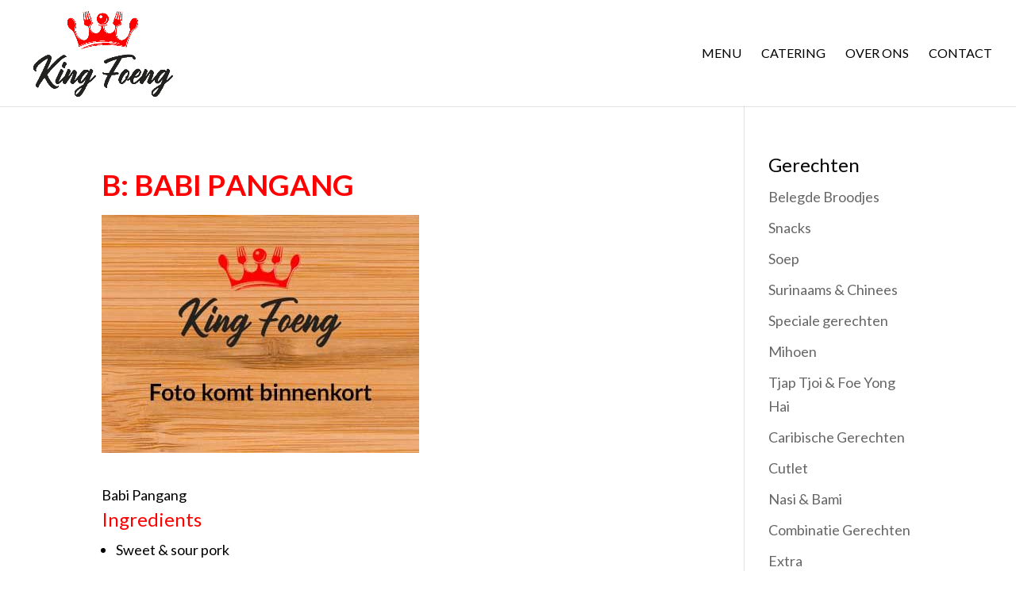

--- FILE ---
content_type: text/html; charset=UTF-8
request_url: https://kingfoeng.nl/menu/babi-pangang-sweet-sour-pork/
body_size: 24756
content:
<!DOCTYPE html>
<html lang="nl">
<head>
	<meta charset="UTF-8" />
<meta http-equiv="X-UA-Compatible" content="IE=edge">
	<link rel="pingback" href="https://kingfoeng.nl/xmlrpc.php" />

	<script type="text/javascript">
		document.documentElement.className = 'js';
	</script>

	<script>var et_site_url='https://kingfoeng.nl';var et_post_id='485';function et_core_page_resource_fallback(a,b){"undefined"===typeof b&&(b=a.sheet.cssRules&&0===a.sheet.cssRules.length);b&&(a.onerror=null,a.onload=null,a.href?a.href=et_site_url+"/?et_core_page_resource="+a.id+et_post_id:a.src&&(a.src=et_site_url+"/?et_core_page_resource="+a.id+et_post_id))}
</script><title>B: Babi Pangang | King Foeng</title>
<script id="diviarea-loader">window.DiviPopupData=window.DiviAreaConfig={"zIndex":1000000,"animateSpeed":400,"triggerClassPrefix":"show-popup-","idAttrib":"data-popup","modalIndicatorClass":"is-modal","blockingIndicatorClass":"is-blocking","defaultShowCloseButton":true,"withCloseClass":"with-close","noCloseClass":"no-close","triggerCloseClass":"close","singletonClass":"single","darkModeClass":"dark","noShadowClass":"no-shadow","altCloseClass":"close-alt","popupSelector":".et_pb_section.popup","initializeOnEvent":"et_pb_after_init_modules","popupWrapperClass":"area-outer-wrap","fullHeightClass":"full-height","openPopupClass":"da-overlay-visible","overlayClass":"da-overlay","exitIndicatorClass":"on-exit","hoverTriggerClass":"on-hover","clickTriggerClass":"on-click","onExitDelay":2000,"notMobileClass":"not-mobile","notTabletClass":"not-tablet","notDesktopClass":"not-desktop","baseContext":"body","activePopupClass":"is-open","closeButtonClass":"da-close","withLoaderClass":"with-loader","debug":false,"ajaxUrl":"https:\/\/kingfoeng.nl\/wp-admin\/admin-ajax.php","sys":[]};var divimode_loader=function(){"use strict";!function(t){t.DiviArea=t.DiviPopup={loaded:!1};var n=t.DiviArea,i=n.Hooks={},o={};function r(t,n,i){var r,e,c;if("string"==typeof t)if(o[t]){if(n)if((r=o[t])&&i)for(c=r.length;c--;)(e=r[c]).callback===n&&e.context===i&&(r[c]=!1);else for(c=r.length;c--;)r[c].callback===n&&(r[c]=!1)}else o[t]=[]}function e(t,n,i,r){if("string"==typeof t){var e={callback:n,priority:i,context:r},c=o[t];c?(c.push(e),c=function(t){var n,i,o,r,e=t.length;for(r=1;r<e;r++)for(n=t[r],i=r;i>0;i--)(o=t[i-1]).priority>n.priority&&(t[i]=o,t[i-1]=n);return t}(c)):c=[e],o[t]=c}}function c(t,n,i){"string"==typeof n&&(n=[n]);var r,e,c=[];for(r=0;r<n.length;r++)Array.prototype.push.apply(c,o[n[r]]);for(e=0;e<c.length;e++){var a=void 0;c[e]&&"function"==typeof c[e].callback&&("filter"===t?void 0!==(a=c[e].callback.apply(c[e].context,i))&&(i[0]=a):c[e].callback.apply(c[e].context,i))}if("filter"===t)return i[0]}i.silent=function(){return i},n.removeFilter=i.removeFilter=function(t,n){r(t,n)},n.removeAction=i.removeAction=function(t,n){r(t,n)},n.applyFilters=i.applyFilters=function(t){for(var n=[],i=arguments.length-1;i-- >0;)n[i]=arguments[i+1];return c("filter",t,n)},n.doAction=i.doAction=function(t){for(var n=[],i=arguments.length-1;i-- >0;)n[i]=arguments[i+1];c("action",t,n)},n.addFilter=i.addFilter=function(n,i,o,r){e(n,i,parseInt(o||10,10),r||t)},n.addAction=i.addAction=function(n,i,o,r){e(n,i,parseInt(o||10,10),r||t)},n.addActionOnce=i.addActionOnce=function(n,i,o,c){e(n,i,parseInt(o||10,10),c||t),e(n,(function(){r(n,i)}),1+parseInt(o||10,10),c||t)}}(window);return{}}();
</script><link rel='dns-prefetch' href='//fonts.googleapis.com' />
<link rel='dns-prefetch' href='//s.w.org' />
<link rel="alternate" type="application/rss+xml" title="King Foeng &raquo; Feed" href="https://kingfoeng.nl/feed/" />
<link rel="alternate" type="application/rss+xml" title="King Foeng &raquo; Reactiesfeed" href="https://kingfoeng.nl/comments/feed/" />
		<script type="text/javascript">
			window._wpemojiSettings = {"baseUrl":"https:\/\/s.w.org\/images\/core\/emoji\/13.0.0\/72x72\/","ext":".png","svgUrl":"https:\/\/s.w.org\/images\/core\/emoji\/13.0.0\/svg\/","svgExt":".svg","source":{"concatemoji":"https:\/\/kingfoeng.nl\/wp-includes\/js\/wp-emoji-release.min.js?ver=5.5.17"}};
			!function(e,a,t){var n,r,o,i=a.createElement("canvas"),p=i.getContext&&i.getContext("2d");function s(e,t){var a=String.fromCharCode;p.clearRect(0,0,i.width,i.height),p.fillText(a.apply(this,e),0,0);e=i.toDataURL();return p.clearRect(0,0,i.width,i.height),p.fillText(a.apply(this,t),0,0),e===i.toDataURL()}function c(e){var t=a.createElement("script");t.src=e,t.defer=t.type="text/javascript",a.getElementsByTagName("head")[0].appendChild(t)}for(o=Array("flag","emoji"),t.supports={everything:!0,everythingExceptFlag:!0},r=0;r<o.length;r++)t.supports[o[r]]=function(e){if(!p||!p.fillText)return!1;switch(p.textBaseline="top",p.font="600 32px Arial",e){case"flag":return s([127987,65039,8205,9895,65039],[127987,65039,8203,9895,65039])?!1:!s([55356,56826,55356,56819],[55356,56826,8203,55356,56819])&&!s([55356,57332,56128,56423,56128,56418,56128,56421,56128,56430,56128,56423,56128,56447],[55356,57332,8203,56128,56423,8203,56128,56418,8203,56128,56421,8203,56128,56430,8203,56128,56423,8203,56128,56447]);case"emoji":return!s([55357,56424,8205,55356,57212],[55357,56424,8203,55356,57212])}return!1}(o[r]),t.supports.everything=t.supports.everything&&t.supports[o[r]],"flag"!==o[r]&&(t.supports.everythingExceptFlag=t.supports.everythingExceptFlag&&t.supports[o[r]]);t.supports.everythingExceptFlag=t.supports.everythingExceptFlag&&!t.supports.flag,t.DOMReady=!1,t.readyCallback=function(){t.DOMReady=!0},t.supports.everything||(n=function(){t.readyCallback()},a.addEventListener?(a.addEventListener("DOMContentLoaded",n,!1),e.addEventListener("load",n,!1)):(e.attachEvent("onload",n),a.attachEvent("onreadystatechange",function(){"complete"===a.readyState&&t.readyCallback()})),(n=t.source||{}).concatemoji?c(n.concatemoji):n.wpemoji&&n.twemoji&&(c(n.twemoji),c(n.wpemoji)))}(window,document,window._wpemojiSettings);
		</script>
		<meta content="Divi v.4.6.6" name="generator"/><style type="text/css">
img.wp-smiley,
img.emoji {
	display: inline !important;
	border: none !important;
	box-shadow: none !important;
	height: 1em !important;
	width: 1em !important;
	margin: 0 .07em !important;
	vertical-align: -0.1em !important;
	background: none !important;
	padding: 0 !important;
}
</style>
	<link rel='stylesheet' id='wp-block-library-css'  href='https://kingfoeng.nl/wp-includes/css/dist/block-library/style.min.css?ver=5.5.17' type='text/css' media='all' />
<link rel='stylesheet' id='mp-restaurant-menu-font-css'  href='https://kingfoeng.nl/wp-content/plugins/mp-restaurant-menu/media/css/lib/mp-restaurant-menu-font.min.css?ver=2.4.4' type='text/css' media='all' />
<link rel='stylesheet' id='mprm-style-css'  href='https://kingfoeng.nl/wp-content/plugins/mp-restaurant-menu/media/css/style.min.css?ver=2.4.4' type='text/css' media='all' />
<link rel='stylesheet' id='fancybox-css'  href='https://kingfoeng.nl/wp-content/plugins/mp-restaurant-menu/vendors/fancybox/jquery.fancybox.min.css?ver=3.5.7' type='text/css' media='all' />
<link rel='stylesheet' id='css-divi-area-css'  href='https://kingfoeng.nl/wp-content/plugins/popups-for-divi/styles/front.min.css?ver=3.0.6' type='text/css' media='all' />
<style id='css-divi-area-inline-css' type='text/css'>
.et_pb_section.popup{display:none}
</style>
<link rel='stylesheet' id='divi-fonts-css'  href='https://fonts.googleapis.com/css?family=Open+Sans:300italic,400italic,600italic,700italic,800italic,400,300,600,700,800&#038;subset=latin,latin-ext&#038;display=swap' type='text/css' media='all' />
<link rel='stylesheet' id='divi-style-css'  href='https://kingfoeng.nl/wp-content/themes/Divi/style.css?ver=4.6.6' type='text/css' media='all' />
<link rel='stylesheet' id='dashicons-css'  href='https://kingfoeng.nl/wp-includes/css/dashicons.min.css?ver=5.5.17' type='text/css' media='all' />
<script type='text/javascript' src='https://kingfoeng.nl/wp-includes/js/jquery/jquery.js?ver=1.12.4-wp' id='jquery-core-js'></script>
<script type='text/javascript' src='https://kingfoeng.nl/wp-content/plugins/sticky-menu-or-anything-on-scroll/assets/js/jq-sticky-anything.min.js?ver=2.1.1' id='stickyAnythingLib-js'></script>
<script type='text/javascript' src='https://kingfoeng.nl/wp-content/plugins/popups-for-divi/scripts/ie-compat.min.js?ver=3.0.6' id='dap-ie-js'></script>
<script type='text/javascript' src='https://kingfoeng.nl/wp-content/themes/Divi/core/admin/js/es6-promise.auto.min.js?ver=5.5.17' id='es6-promise-js'></script>
<script type='text/javascript' id='et-core-api-spam-recaptcha-js-extra'>
/* <![CDATA[ */
var et_core_api_spam_recaptcha = {"site_key":"","page_action":{"action":"babi_pangang_sweet_sour_pork"}};
/* ]]> */
</script>
<script type='text/javascript' src='https://kingfoeng.nl/wp-content/themes/Divi/core/admin/js/recaptcha.js?ver=5.5.17' id='et-core-api-spam-recaptcha-js'></script>
<link rel="https://api.w.org/" href="https://kingfoeng.nl/wp-json/" /><link rel="EditURI" type="application/rsd+xml" title="RSD" href="https://kingfoeng.nl/xmlrpc.php?rsd" />
<link rel="wlwmanifest" type="application/wlwmanifest+xml" href="https://kingfoeng.nl/wp-includes/wlwmanifest.xml" /> 
<link rel='prev' title='A: Ajam Pangang' href='https://kingfoeng.nl/menu/ajam-pangang-sweet-sour-chicken/' />
<link rel='next' title='C: Cashewnoten kip' href='https://kingfoeng.nl/menu/cashewnoten-kip/' />
<meta name="generator" content="WordPress 5.5.17" />
<link rel="canonical" href="https://kingfoeng.nl/menu/babi-pangang-sweet-sour-pork/" />
<link rel='shortlink' href='https://kingfoeng.nl/?p=485' />
<link rel="alternate" type="application/json+oembed" href="https://kingfoeng.nl/wp-json/oembed/1.0/embed?url=https%3A%2F%2Fkingfoeng.nl%2Fmenu%2Fbabi-pangang-sweet-sour-pork%2F" />
<link rel="alternate" type="text/xml+oembed" href="https://kingfoeng.nl/wp-json/oembed/1.0/embed?url=https%3A%2F%2Fkingfoeng.nl%2Fmenu%2Fbabi-pangang-sweet-sour-pork%2F&#038;format=xml" />
<meta name="viewport" content="width=device-width, initial-scale=1.0, maximum-scale=1.0, user-scalable=0" /><!-- Global site tag (gtag.js) - Google Analytics -->
<script async src="https://www.googletagmanager.com/gtag/js?id=G-97VR33997D"></script>
<script>
  window.dataLayer = window.dataLayer || [];
  function gtag(){dataLayer.push(arguments);}
  gtag('js', new Date());

  gtag('config', 'G-97VR33997D');
</script>

<link href="https://fonts.googleapis.com/css2?family=Lato:ital,wght@0,300;0,400;0,700;1,400&amp;display=swap" rel="stylesheet">

<script src="https://api.mapbox.com/mapbox-gl-js/v1.12.0/mapbox-gl.js"></script>
<link href="https://api.mapbox.com/mapbox-gl-js/v1.12.0/mapbox-gl.css" rel="stylesheet">
<link rel="icon" href="https://kingfoeng.nl/wp-content/uploads/2020/09/cropped-King-Foeng-logo-32x32.png" sizes="32x32" />
<link rel="icon" href="https://kingfoeng.nl/wp-content/uploads/2020/09/cropped-King-Foeng-logo-192x192.png" sizes="192x192" />
<link rel="apple-touch-icon" href="https://kingfoeng.nl/wp-content/uploads/2020/09/cropped-King-Foeng-logo-180x180.png" />
<meta name="msapplication-TileImage" content="https://kingfoeng.nl/wp-content/uploads/2020/09/cropped-King-Foeng-logo-270x270.png" />
<link rel="stylesheet" id="et-divi-customizer-global-cached-inline-styles" href="https://kingfoeng.nl/wp-content/et-cache/global/et-divi-customizer-global-17681986443462.min.css" onerror="et_core_page_resource_fallback(this, true)" onload="et_core_page_resource_fallback(this)" /><noscript><style id="rocket-lazyload-nojs-css">.rll-youtube-player, [data-lazy-src]{display:none !important;}</style></noscript></head>
<body class="mp_menu_item-template-default single single-mp_menu_item postid-485 et_button_no_icon et_pb_button_helper_class et_fullwidth_nav et_fixed_nav et_show_nav et_primary_nav_dropdown_animation_fade et_secondary_nav_dropdown_animation_fade et_header_style_left et_pb_footer_columns3 et_cover_background et_pb_gutter osx et_pb_gutters3 et_right_sidebar et_divi_theme et-db et_minified_js et_minified_css">
	<div id="page-container">

	
	
			<header id="main-header" data-height-onload="120">
			<div class="container clearfix et_menu_container">
							<div class="logo_container">
					<span class="logo_helper"></span>
					<a href="https://kingfoeng.nl/">
						<img src="https://kingfoeng.nl/wp-content/uploads/2020/09/King-Foeng-rotterdam-logo-compleet.png" alt="King Foeng" id="logo" data-height-percentage="90" />
					</a>
				</div>
							<div id="et-top-navigation" data-height="120" data-fixed-height="40">
											<nav id="top-menu-nav">
						<ul id="top-menu" class="nav"><li id="menu-item-116" class="menu-item menu-item-type-post_type menu-item-object-page menu-item-116"><a href="https://kingfoeng.nl/gerechten/">Menu</a></li>
<li id="menu-item-126" class="menu-item menu-item-type-post_type menu-item-object-page menu-item-126"><a href="https://kingfoeng.nl/catering/">Catering</a></li>
<li id="menu-item-148" class="menu-item menu-item-type-post_type menu-item-object-page menu-item-148"><a href="https://kingfoeng.nl/over-ons/">Over ons</a></li>
<li id="menu-item-160" class="menu-item menu-item-type-post_type menu-item-object-page menu-item-160"><a href="https://kingfoeng.nl/contact/">Contact</a></li>
</ul>						</nav>
					
					
					
					
					<div id="et_mobile_nav_menu">
				<div class="mobile_nav closed">
					<span class="select_page">Selecteer een pagina</span>
					<span class="mobile_menu_bar mobile_menu_bar_toggle"></span>
				</div>
			</div>				</div> <!-- #et-top-navigation -->
			</div> <!-- .container -->
			<div class="et_search_outer">
				<div class="container et_search_form_container">
					<form role="search" method="get" class="et-search-form" action="https://kingfoeng.nl/">
					<input type="search" class="et-search-field" placeholder="Zoek &hellip;" value="" name="s" title="Zoek naar:" />					</form>
					<span class="et_close_search_field"></span>
				</div>
			</div>
		</header> <!-- #main-header -->
			<div id="et-main-area">
	
<div id="main-content">
		<div class="container">
		<div id="content-area" class="clearfix">
			<div id="left-area">
											<article id="post-485" class="et_pb_post post-485 mp_menu_item type-mp_menu_item status-publish has-post-thumbnail hentry mp_menu_category-combinatie-gerechten mp_ingredient-sweet-sour-pork mprm-theme-mode mp-menu-item">
											<div class="et_post_meta_wrapper">
							<h1 class="entry-title">B: Babi Pangang</h1>

						<p class="post-meta"> door <span class="author vcard"><a href="https://kingfoeng.nl/author/admin/" title="Posts van admin" rel="author">admin</a></span> | <span class="published">sep 30, 2020</span> | <a href="https://kingfoeng.nl/menu-category/combinatie-gerechten/" rel="category tag">Combinatie gerechten</a></p><img src="https://kingfoeng.nl/wp-content/uploads/2020/09/King-Foeng-Placeholder-1080x675.jpg" alt="" class="" width="1080" height="675" />
												</div> <!-- .et_post_meta_wrapper -->
				
					<div class="entry-content">
					<p>Babi Pangang</p>
		<h3>Ingredients</h3>
		<ul>
							<li>Sweet &amp; sour pork</li>
					</ul>
			<div class="mprm-related-items">
			<h3>You might also like</h3>
							<a href="https://kingfoeng.nl/menu/h-moksie-metie/" title="H: Moksie metie rijst">
					<img width="150" height="150" src="https://kingfoeng.nl/wp-content/uploads/2020/09/King-Foeng-049-Moksie-metie-150x150.jpg" class="attachment-thumbnail size-thumbnail" alt="" loading="lazy" />				</a>
							<a href="https://kingfoeng.nl/menu/e-tjap-tjoi-kip/" title="E: Tjap Tjoi kip">
					<img width="150" height="150" src="https://kingfoeng.nl/wp-content/uploads/2020/09/King-Foeng-084-Tjap-Tjoi-kip-150x150.jpg" class="attachment-thumbnail size-thumbnail" alt="" loading="lazy" />				</a>
							<a href="https://kingfoeng.nl/menu/cashewnoten-kip/" title="C: Cashewnoten kip">
					<img width="150" height="150" src="https://kingfoeng.nl/wp-content/uploads/2020/09/King-Foeng-094-Cashewnoten-kipfilet-150x150.jpg" class="attachment-thumbnail size-thumbnail" alt="" loading="lazy" />				</a>
					</div>
						</div> <!-- .entry-content -->
					<div class="et_post_meta_wrapper">
										</div> <!-- .et_post_meta_wrapper -->
				</article> <!-- .et_pb_post -->

						</div> <!-- #left-area -->

				<div id="sidebar">
		<div id="nav_menu-2" class="et_pb_widget widget_nav_menu"><h4 class="widgettitle">Gerechten</h4><div class="menu-gerechten2-container"><ul id="menu-gerechten2" class="menu"><li id="menu-item-577" class="menu-item menu-item-type-custom menu-item-object-custom menu-item-577"><a href="https://kingfoeng.nl/foengwp/gerechten/#belegdebroodjes">Belegde Broodjes</a></li>
<li id="menu-item-578" class="menu-item menu-item-type-custom menu-item-object-custom menu-item-578"><a href="https://kingfoeng.nl/foengwp/gerechten/#snacks">Snacks</a></li>
<li id="menu-item-579" class="menu-item menu-item-type-custom menu-item-object-custom menu-item-579"><a href="https://kingfoeng.nl/foengwp/gerechten/#soep">Soep</a></li>
<li id="menu-item-587" class="menu-item menu-item-type-custom menu-item-object-custom menu-item-587"><a href="https://kingfoeng.nl/foengwp/gerechten/#surinaams">Surinaams &#038; Chinees</a></li>
<li id="menu-item-588" class="menu-item menu-item-type-custom menu-item-object-custom menu-item-588"><a href="https://kingfoeng.nl/foengwp/gerechten/#speciaal">Speciale gerechten</a></li>
<li id="menu-item-589" class="menu-item menu-item-type-custom menu-item-object-custom menu-item-589"><a href="https://kingfoeng.nl/foengwp/gerechten/#mihoen">Mihoen</a></li>
<li id="menu-item-590" class="menu-item menu-item-type-custom menu-item-object-custom menu-item-590"><a href="https://kingfoeng.nl/foengwp/gerechten/#tjaptjoi">Tjap Tjoi &#038; Foe Yong Hai</a></li>
<li id="menu-item-591" class="menu-item menu-item-type-custom menu-item-object-custom menu-item-591"><a href="https://kingfoeng.nl/foengwp/gerechten/#caribisch">Caribische Gerechten</a></li>
<li id="menu-item-592" class="menu-item menu-item-type-custom menu-item-object-custom menu-item-592"><a href="https://kingfoeng.nl/foengwp/gerechten/#cutlet">Cutlet</a></li>
<li id="menu-item-593" class="menu-item menu-item-type-custom menu-item-object-custom menu-item-593"><a href="https://kingfoeng.nl/foengwp/gerechten/#nasi">Nasi &#038; Bami</a></li>
<li id="menu-item-594" class="menu-item menu-item-type-custom menu-item-object-custom menu-item-594"><a href="https://kingfoeng.nl/foengwp/gerechten/#combinatie">Combinatie Gerechten</a></li>
<li id="menu-item-595" class="menu-item menu-item-type-custom menu-item-object-custom menu-item-595"><a href="https://kingfoeng.nl/foengwp/gerechten/#extra">Extra</a></li>
<li id="menu-item-596" class="menu-item menu-item-type-custom menu-item-object-custom menu-item-596"><a href="https://kingfoeng.nl/foengwp/gerechten/#drinken">Drinken</a></li>
</ul></div></div> <!-- end .et_pb_widget -->	</div> <!-- end #sidebar -->
		</div> <!-- #content-area -->
	</div> <!-- .container -->
	</div> <!-- #main-content -->


	<span class="et_pb_scroll_top et-pb-icon"></span>


			<footer id="main-footer">
				
<div class="container">
    <div id="footer-widgets" class="clearfix">
		<div class="footer-widget"><div id="text-3" class="fwidget et_pb_widget widget_text"><h4 class="title">Contact</h4>			<div class="textwidget"><div class="phone">
<div class="text">
<p><a href="tel:0031104773237">010-477 32 37</a></p>
</div>
</div>
<div class="location">
<div class="text">
<p>Nieuwe Binnenweg 232<br />
3021 GN  Rotterdam</p>
</div>
</div>
</div>
		</div> <!-- end .fwidget --></div> <!-- end .footer-widget --><div class="footer-widget"><div id="text-4" class="fwidget et_pb_widget widget_text"><h4 class="title">Restaurant</h4>			<div class="textwidget"><p><a href="https://kingfoeng.nl/foengwp/over-ons/">Over ons</a></p>
<p><a href="https://kingfoeng.nl/foengwp/catering/">Catering</a></p>
<p><a href="https://kingfoeng.nl/foengwp/gerechten/">Gerechten</a></p>
<p><a href="/contact">Contact</a></p>
<p>&nbsp;</p>
</div>
		</div> <!-- end .fwidget --></div> <!-- end .footer-widget --><div class="footer-widget"><div id="text-2" class="fwidget et_pb_widget widget_text"><h4 class="title">Openingstijden</h4>			<div class="textwidget"><p>Maandag 11:30-21:30<br />
Dinsdag Gesloten<br />
Woensdag 11:30-21:30<br />
Donderdag 11:30-21:30<br />
Vrijdag 11:30-21:30<br />
Zaterdag 11:30-21:30<br />
Zondag 12:30-21:30</p>
</div>
		</div> <!-- end .fwidget --></div> <!-- end .footer-widget -->    </div> <!-- #footer-widgets -->
</div>    <!-- .container -->

		
				<div id="footer-bottom">
					<div class="container clearfix">
									</div>	<!-- .container -->
				</div>
			</footer> <!-- #main-footer -->
		</div> <!-- #et-main-area -->


	</div> <!-- #page-container -->

	<script type='text/javascript' src='https://kingfoeng.nl/wp-includes/js/underscore.min.js?ver=1.8.3' id='underscore-js'></script>
<script type='text/javascript' id='wp-util-js-extra'>
/* <![CDATA[ */
var _wpUtilSettings = {"ajax":{"url":"\/wp-admin\/admin-ajax.php"}};
/* ]]> */
</script>
<script type='text/javascript' src='https://kingfoeng.nl/wp-includes/js/wp-util.min.js?ver=5.5.17' id='wp-util-js'></script>
<script type='text/javascript' id='stickThis-js-extra'>
/* <![CDATA[ */
var sticky_anything_engage = {"element":"#Menugerechten","topspace":"50","minscreenwidth":"0","maxscreenwidth":"5000","zindex":"99999","legacymode":"","dynamicmode":"","debugmode":"","pushup":"","adminbar":"1"};
/* ]]> */
</script>
<script type='text/javascript' src='https://kingfoeng.nl/wp-content/plugins/sticky-menu-or-anything-on-scroll/assets/js/stickThis.js?ver=2.1.1' id='stickThis-js'></script>
<script type='text/javascript' src='https://kingfoeng.nl/wp-content/plugins/popups-for-divi/scripts/front.min.js?ver=3.0.6' id='js-divi-area-js'></script>
<script type='text/javascript' id='divi-custom-script-js-extra'>
/* <![CDATA[ */
var DIVI = {"item_count":"%d Item","items_count":"%d Items"};
var et_shortcodes_strings = {"previous":"Vorig","next":"Volgende"};
var et_pb_custom = {"ajaxurl":"https:\/\/kingfoeng.nl\/wp-admin\/admin-ajax.php","images_uri":"https:\/\/kingfoeng.nl\/wp-content\/themes\/Divi\/images","builder_images_uri":"https:\/\/kingfoeng.nl\/wp-content\/themes\/Divi\/includes\/builder\/images","et_frontend_nonce":"117d28ffc2","subscription_failed":"Kijk dan de onderstaande velden in om ervoor te zorgen u de juiste informatie.","et_ab_log_nonce":"31de8846ac","fill_message":"Alsjeblieft, vul op de volgende gebieden:","contact_error_message":"Gelieve de volgende fouten te verbeteren:","invalid":"Ongeldig e-mail","captcha":"Captcha","prev":"Vorig","previous":"Vorige","next":"Volgende","wrong_captcha":"U heeft het verkeerde nummer in de captcha ingevoerd.","wrong_checkbox":"Checkbox","ignore_waypoints":"no","is_divi_theme_used":"1","widget_search_selector":".widget_search","ab_tests":[],"is_ab_testing_active":"","page_id":"485","unique_test_id":"","ab_bounce_rate":"5","is_cache_plugin_active":"yes","is_shortcode_tracking":"","tinymce_uri":""}; var et_builder_utils_params = {"condition":{"diviTheme":true,"extraTheme":false},"scrollLocations":["app","top"],"builderScrollLocations":{"desktop":"app","tablet":"app","phone":"app"},"onloadScrollLocation":"app","builderType":"fe"}; var et_frontend_scripts = {"builderCssContainerPrefix":"#et-boc","builderCssLayoutPrefix":"#et-boc .et-l"};
var et_pb_box_shadow_elements = [];
var et_pb_motion_elements = {"desktop":[],"tablet":[],"phone":[]};
var et_pb_sticky_elements = [];
/* ]]> */
</script>
<script type='text/javascript' src='https://kingfoeng.nl/wp-content/themes/Divi/js/custom.unified.js?ver=4.6.6' id='divi-custom-script-js'></script>
<script type='text/javascript' id='et-builder-cpt-modules-wrapper-js-extra'>
/* <![CDATA[ */
var et_modules_wrapper = {"builderCssContainerPrefix":"#et-boc","builderCssLayoutPrefix":"#et-boc .et-l"};
/* ]]> */
</script>
<script type='text/javascript' src='https://kingfoeng.nl/wp-content/themes/Divi/includes/builder/scripts/cpt-modules-wrapper.js?ver=4.6.6' id='et-builder-cpt-modules-wrapper-js'></script>
<script type='text/javascript' src='https://kingfoeng.nl/wp-content/themes/Divi/core/admin/js/common.js?ver=4.6.6' id='et-core-common-js'></script>
<script type='text/javascript' src='https://kingfoeng.nl/wp-includes/js/wp-embed.min.js?ver=5.5.17' id='wp-embed-js'></script>
<script type='text/javascript' src='https://kingfoeng.nl/wp-content/plugins/mp-restaurant-menu/media/js/mp-restaurant-menu.min.js?ver=2.4.4' id='mp-restaurant-menu-js'></script>
<script type='text/javascript' src='https://kingfoeng.nl/wp-content/plugins/mp-restaurant-menu/vendors/fancybox/jquery.fancybox.min.js?ver=3.5.7' id='fancybox-js'></script>
</body>
</html>
